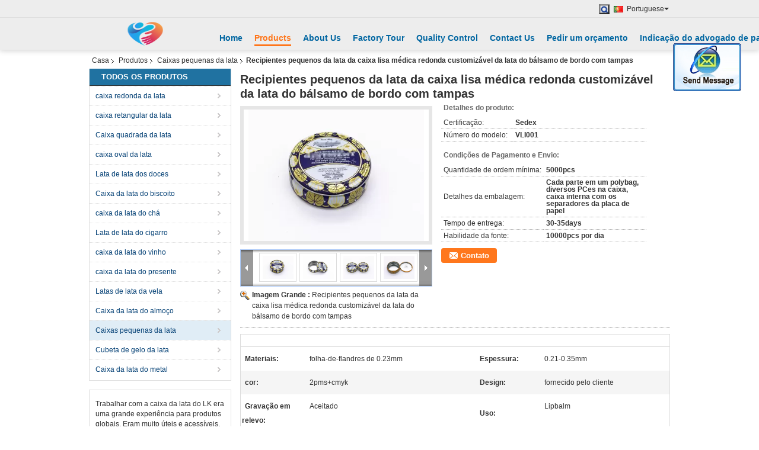

--- FILE ---
content_type: text/html
request_url: https://portuguese.tinbox-packaging.com/sale-7652479-customizable-round-lip-balm-medical-flat-tin-box-small-tin-containers-with-lids.html
body_size: 25031
content:

<!DOCTYPE html>
<html lang="pt">
<head>
	<meta charset="utf-8">
	<meta http-equiv="X-UA-Compatible" content="IE=edge">
	<meta name="viewport" content="width=device-width, initial-scale=1">
    <title>Recipientes pequenos da lata da caixa lisa médica redonda customizável da lata do bálsamo de bordo com tampas</title>
    <meta name="keywords" content="Caixas pequenas da lata, Recipientes pequenos da lata da caixa lisa médica redonda customizável da lata do bálsamo de bordo com tampas, Qualidade Caixas pequenas da lata, Caixas pequenas da lata fornecedor" />
    <meta name="description" content="qualidade Caixas pequenas da lata fabricantes & exportador - comprar Recipientes pequenos da lata da caixa lisa médica redonda customizável da lata do bálsamo de bordo com tampas da China fabricante." />
    <link type="text/css" rel="stylesheet"
          href="/images/global.css" media="all">
    <link type="text/css" rel="stylesheet"
          href="/photo/tinbox-packaging/sitetpl/style/common.css" media="all">
    <script type="text/javascript" src="/js/jquery.js"></script>
    <script type="text/javascript" src="/js/common.js"></script>
<meta property="og:title" content="Recipientes pequenos da lata da caixa lisa médica redonda customizável da lata do bálsamo de bordo com tampas" />
<meta property="og:description" content="qualidade Caixas pequenas da lata fabricantes & exportador - comprar Recipientes pequenos da lata da caixa lisa médica redonda customizável da lata do bálsamo de bordo com tampas da China fabricante." />
<meta property="og:type" content="product" />
<meta property="og:availability" content="instock" />
<meta property="og:site_name" content="Beijing Silk Road Enterprise Management Services Co.,LTD" />
<meta property="og:url" content="https://portuguese.tinbox-packaging.com/sale-7652479-customizable-round-lip-balm-medical-flat-tin-box-small-tin-containers-with-lids.html" />
<meta property="og:image" content="https://portuguese.tinbox-packaging.com/photo/ps11430301-customizable_round_lip_balm_medical_flat_tin_box_small_tin_containers_with_lids.jpg" />
<link rel="canonical" href="https://portuguese.tinbox-packaging.com/sale-7652479-customizable-round-lip-balm-medical-flat-tin-box-small-tin-containers-with-lids.html" />
<link rel="alternate" href="https://m.portuguese.tinbox-packaging.com/sale-7652479-customizable-round-lip-balm-medical-flat-tin-box-small-tin-containers-with-lids.html" media="only screen and (max-width: 640px)" />
<style type="text/css">
/*<![CDATA[*/
.consent__cookie {position: fixed;top: 0;left: 0;width: 100%;height: 0%;z-index: 100000;}.consent__cookie_bg {position: fixed;top: 0;left: 0;width: 100%;height: 100%;background: #000;opacity: .6;display: none }.consent__cookie_rel {position: fixed;bottom:0;left: 0;width: 100%;background: #fff;display: -webkit-box;display: -ms-flexbox;display: flex;flex-wrap: wrap;padding: 24px 80px;-webkit-box-sizing: border-box;box-sizing: border-box;-webkit-box-pack: justify;-ms-flex-pack: justify;justify-content: space-between;-webkit-transition: all ease-in-out .3s;transition: all ease-in-out .3s }.consent__close {position: absolute;top: 20px;right: 20px;cursor: pointer }.consent__close svg {fill: #777 }.consent__close:hover svg {fill: #000 }.consent__cookie_box {flex: 1;word-break: break-word;}.consent__warm {color: #777;font-size: 16px;margin-bottom: 12px;line-height: 19px }.consent__title {color: #333;font-size: 20px;font-weight: 600;margin-bottom: 12px;line-height: 23px }.consent__itxt {color: #333;font-size: 14px;margin-bottom: 12px;display: -webkit-box;display: -ms-flexbox;display: flex;-webkit-box-align: center;-ms-flex-align: center;align-items: center }.consent__itxt i {display: -webkit-inline-box;display: -ms-inline-flexbox;display: inline-flex;width: 28px;height: 28px;border-radius: 50%;background: #e0f9e9;margin-right: 8px;-webkit-box-align: center;-ms-flex-align: center;align-items: center;-webkit-box-pack: center;-ms-flex-pack: center;justify-content: center }.consent__itxt svg {fill: #3ca860 }.consent__txt {color: #a6a6a6;font-size: 14px;margin-bottom: 8px;line-height: 17px }.consent__btns {display: -webkit-box;display: -ms-flexbox;display: flex;-webkit-box-orient: vertical;-webkit-box-direction: normal;-ms-flex-direction: column;flex-direction: column;-webkit-box-pack: center;-ms-flex-pack: center;justify-content: center;flex-shrink: 0;}.consent__btn {width: 280px;height: 40px;line-height: 40px;text-align: center;background: #3ca860;color: #fff;border-radius: 4px;margin: 8px 0;-webkit-box-sizing: border-box;box-sizing: border-box;cursor: pointer;font-size:14px}.consent__btn:hover {background: #00823b }.consent__btn.empty {color: #3ca860;border: 1px solid #3ca860;background: #fff }.consent__btn.empty:hover {background: #3ca860;color: #fff }.open .consent__cookie_bg {display: block }.open .consent__cookie_rel {bottom: 0 }@media (max-width: 760px) {.consent__btns {width: 100%;align-items: center;}.consent__cookie_rel {padding: 20px 24px }}.consent__cookie.open {display: block;}.consent__cookie {display: none;}
/*]]>*/
</style>
<script type="text/javascript">
/*<![CDATA[*/
window.isvideotpl = 0;window.detailurl = '';
var isShowGuide=0;showGuideColor=0;var company_type = 14;var webim_domain = '';

var colorUrl = '';
var aisearch = 0;
var selfUrl = '';
window.playerReportUrl='/vod/view_count/report';
var query_string = ["Products","Detail"];
var g_tp = '';
var customtplcolor = 99103;
window.predomainsub = "";
/*]]>*/
</script>
</head>
<body>
<img src="/logo.gif" style="display:none" alt="logo"/>
	<div id="floatAd" style="z-index: 110000;position:absolute;right:30px;bottom:60px;display: block;
	height:245px;		">
		<form method="post"
		      onSubmit="return changeAction(this,'/contactnow.html');">
			<input type="hidden" name="pid" value="7652479"/>
			<input alt='Enviar mensagem' onclick="this.blur()" type="image"
			       src="/images/floatimage_2.gif"/>
		</form>

			</div>
<a style="display: none!important;" title="Beijing Silk Road Enterprise Management Services Co.,LTD" class="float-inquiry" href="/contactnow.html" onclick='setinquiryCookie("{\"showproduct\":1,\"pid\":\"7652479\",\"name\":\"Recipientes pequenos da lata da caixa lisa m\\u00e9dica redonda customiz\\u00e1vel da lata do b\\u00e1lsamo de bordo com tampas\",\"source_url\":\"\\/sale-7652479-customizable-round-lip-balm-medical-flat-tin-box-small-tin-containers-with-lids.html\",\"picurl\":\"\\/photo\\/pd11430301-customizable_round_lip_balm_medical_flat_tin_box_small_tin_containers_with_lids.jpg\",\"propertyDetail\":[[\"Materiais\",\"folha-de-flandres de 0.23mm\"],[\"Espessura\",\"0.21-0.35mm\"],[\"cor\",\"2pms+cmyk\"],[\"Design\",\"fornecido pelo cliente\"]],\"company_name\":null,\"picurl_c\":\"\\/photo\\/pc11430301-customizable_round_lip_balm_medical_flat_tin_box_small_tin_containers_with_lids.jpg\",\"price\":\"\",\"username\":\"Carol Lau\",\"viewTime\":\"\\u00faltimo Login : 0 horas 15 minuts atr\\u00e1s\",\"subject\":\"Favor enviar pre\\u00e7o no seu Recipientes pequenos da lata da caixa lisa m\\u00e9dica redonda customiz\\u00e1vel da lata do b\\u00e1lsamo de bordo com tampas\",\"countrycode\":\"\"}");'></a>
<div class="cont_header cont_header_01">
   <style>
    .f_header_main_floatsearch .select_language dt div:hover{
       color: #ff7519;
       text-decoration: underline;
    }
    .f_header_main_floatsearch .sel .ope{
        margin-right: 0px;
    }
    .f_header_main_floatsearch .select_language{
        right: 0px;
    }
    .f_header_main_floatsearch .select_language dt{
        background:none;
        padding-left:10px
    }
    .f_header_main_floatsearch .select_language{
        width: 136px;
    }
</style>
<div class="f_header_main_floatsearch">
    <div class="h_top">
                <div class="sel" id="selectlang">
                        <a id="tranimg"
               href="javascript:void(0)"
                
               class="ope portuguese" >Portuguese<span class="arrow"></span>
            </a>
            <!-- 添加代码,需要美工样式-->
            <dl class="select_language"  style="display: none">
                                    <dt class="english">
                          <img src="[data-uri]" alt="" style="width: 16px; height: 12px; margin-right: 8px; border: 1px solid #ccc;">
                                                    <a title="English" href="https://www.tinbox-packaging.com/">English</a>                    </dt>
                                    <dt class="french">
                          <img src="[data-uri]" alt="" style="width: 16px; height: 12px; margin-right: 8px; border: 1px solid #ccc;">
                                                    <a title="Français" href="https://french.tinbox-packaging.com/">Français</a>                    </dt>
                                    <dt class="german">
                          <img src="[data-uri]" alt="" style="width: 16px; height: 12px; margin-right: 8px; border: 1px solid #ccc;">
                                                    <a title="Deutsch" href="https://german.tinbox-packaging.com/">Deutsch</a>                    </dt>
                                    <dt class="italian">
                          <img src="[data-uri]" alt="" style="width: 16px; height: 12px; margin-right: 8px; border: 1px solid #ccc;">
                                                    <a title="Italiano" href="https://italian.tinbox-packaging.com/">Italiano</a>                    </dt>
                                    <dt class="russian">
                          <img src="[data-uri]" alt="" style="width: 16px; height: 12px; margin-right: 8px; border: 1px solid #ccc;">
                                                    <a title="Русский" href="https://russian.tinbox-packaging.com/">Русский</a>                    </dt>
                                    <dt class="spanish">
                          <img src="[data-uri]" alt="" style="width: 16px; height: 12px; margin-right: 8px; border: 1px solid #ccc;">
                                                    <a title="Español" href="https://spanish.tinbox-packaging.com/">Español</a>                    </dt>
                                    <dt class="portuguese">
                          <img src="[data-uri]" alt="" style="width: 16px; height: 12px; margin-right: 8px; border: 1px solid #ccc;">
                                                    <a title="Português" href="https://portuguese.tinbox-packaging.com/">Português</a>                    </dt>
                                    <dt class="dutch">
                          <img src="[data-uri]" alt="" style="width: 16px; height: 12px; margin-right: 8px; border: 1px solid #ccc;">
                                                    <a title="Nederlandse" href="https://dutch.tinbox-packaging.com/">Nederlandse</a>                    </dt>
                                    <dt class="greek">
                          <img src="[data-uri]" alt="" style="width: 16px; height: 12px; margin-right: 8px; border: 1px solid #ccc;">
                                                    <a title="ελληνικά" href="https://greek.tinbox-packaging.com/">ελληνικά</a>                    </dt>
                                    <dt class="japanese">
                          <img src="[data-uri]" alt="" style="width: 16px; height: 12px; margin-right: 8px; border: 1px solid #ccc;">
                                                    <a title="日本語" href="https://japanese.tinbox-packaging.com/">日本語</a>                    </dt>
                                    <dt class="korean">
                          <img src="[data-uri]" alt="" style="width: 16px; height: 12px; margin-right: 8px; border: 1px solid #ccc;">
                                                    <a title="한국" href="https://korean.tinbox-packaging.com/">한국</a>                    </dt>
                                    <dt class="arabic">
                          <img src="[data-uri]" alt="" style="width: 16px; height: 12px; margin-right: 8px; border: 1px solid #ccc;">
                                                    <a title="العربية" href="https://arabic.tinbox-packaging.com/">العربية</a>                    </dt>
                                    <dt class="turkish">
                          <img src="[data-uri]" alt="" style="width: 16px; height: 12px; margin-right: 8px; border: 1px solid #ccc;">
                                                    <a title="Türkçe" href="https://turkish.tinbox-packaging.com/">Türkçe</a>                    </dt>
                                    <dt class="polish">
                          <img src="[data-uri]" alt="" style="width: 16px; height: 12px; margin-right: 8px; border: 1px solid #ccc;">
                                                    <a title="Polski" href="https://polish.tinbox-packaging.com/">Polski</a>                    </dt>
                            </dl>
        </div>
        
        <form action="" method="POST" onsubmit="return jsWidgetSearch(this,'');">
                            <button type="button" class="search"></button>
                        <input type="text" name="keyword" class="seach_box s_none input01 " placeholder="What are you looking for..."
                   value="">
        </form>
        <div class="clearfix"></div>
    </div>
    <div style="position: relative;margin: 0 auto;" class="h_bottom_warp">
    <div class="line_box"></div>
    <div class="h_bottom">
        <div class="logo_wrap">
            <a class="logo_wrap" title="" href="//portuguese.tinbox-packaging.com"><img onerror="$(this).parent().hide();" src="/logo.gif" alt="" /></a>        </div>
        <div class="nav_wrap" id="head_menu">
            <ul class="gnb_navi">
                                    <li id="headHome" class="gnav cur">
                                                    <a target="_self" title="" href="/">Home</a>                                            </li>
                                    <li id="productLi" class="gnav">
                                                    <a target="_self" title="" href="/products.html">Products</a>                                            </li>
                                    <li id="headAboutUs" class="gnav">
                                                    <a target="_self" title="" href="/aboutus.html">About Us</a>                                            </li>
                                    <li id="headFactorytour" class="gnav">
                                                    <a target="_self" title="" href="/factory.html">Factory Tour</a>                                            </li>
                                    <li id="headQualityControl" class="gnav">
                                                    <a target="_self" title="" href="/quality.html">Quality Control</a>                                            </li>
                                    <li id="headContactUs" class="gnav">
                                                    <a target="_self" title="" href="/contactus.html">Contact Us</a>                                            </li>
                                    <li id="" class="gnav">
                                                    <form id="f_header_nav_form" method="post" target="_blank" >
                                <input type="hidden" name="pid" value=""/>
                                <a rel="nofollow"><span onclick="document.getElementById('f_header_nav_form').action='/contactnow.html';document.getElementById('f_header_nav_form').submit();">Pedir um orçamento</span></a>
                            </form>
                                            </li>
                                                    <li class="gnav">
                        <a target="_blank" href="http://www.tinbox-packaging.com/quality.html">Indicação do advogado de patente</a>
                    </li>
                            </ul>

        </div>
        <div class="clearfix"></div>
    </div>
    </div>
</div>
<script>
    if(window.addEventListener){
        window.addEventListener("load",function(){
            f_headmenucur();
            $(window).scroll( function() {
                var st = (document.documentElement.scrollTop ? document.documentElement.scrollTop : document.body.scrollTop);
                if (st >= 32){
                    $(".h_top").hide("slow");
                    $('.seach_box').hide('fast')
                }else{
                    $(".h_top").show("slow");
                }
            } );

            $('.search').click(function(){ $('.seach_box').toggle('fast') })
        },false);
    }
    else{
        window.attachEvent("onload",function(){
            f_headmenucur();
            $(window).scroll( function() {
                var st = (document.documentElement.scrollTop ? document.documentElement.scrollTop : document.body.scrollTop);
                if (st >= 32){
                    $(".h_top").hide("slow");
                    $('.seach_box').hide('fast')
                }else{
                    $(".h_top").show("slow");
                }
            } );

            $('.search').click(function(){ $('.seach_box').toggle('fast') })
        });
    }
    if(document.getElementById("tranimg").addEventListener) {
        document.getElementById("tranimg").addEventListener("click", function(event){
            f_header_main_float_selectLanguage(event);
        },false);
    } else {
        document.getElementById("tranimg").attachEvent("click", function(event){
            f_header_main_float_selectLanguage(event);
        });
    }
</script>
</div>
<div class="cont_main_box cont_main_box5">
    <div class="cont_main_box_inner">
        <div class="f_header_breadcrumb">
    <a title="" href="/">Casa</a>    <a title="" href="/products.html">Produtos</a><a title="" href="/supplier-94148-small-tin-boxes">Caixas pequenas da lata</a><h2 class="index-bread" >Recipientes pequenos da lata da caixa lisa médica redonda customizável da lata do bálsamo de bordo com tampas</h2></div>
         <div class="cont_main_n">
            <div class="cont_main_n_inner">
                
<div class="n_menu_list">
    <div class="main_title"><span class="main_con">Todos os Produtos</span></div>
                
        <div class="item ">
            <strong>
                
                <a title="China caixa redonda da lata  on de vendas" href="/supplier-94136-round-tin-box">caixa redonda da lata</a>
                                                    <span class="num">(81)</span>
                            </strong>
                                </div>
                
        <div class="item ">
            <strong>
                
                <a title="China caixa retangular da lata  on de vendas" href="/supplier-94137-rectangular-tin-box">caixa retangular da lata</a>
                                                    <span class="num">(74)</span>
                            </strong>
                                </div>
                
        <div class="item ">
            <strong>
                
                <a title="China Caixa quadrada da lata  on de vendas" href="/supplier-94138-square-tin-box">Caixa quadrada da lata</a>
                                                    <span class="num">(59)</span>
                            </strong>
                                </div>
                
        <div class="item ">
            <strong>
                
                <a title="China caixa oval da lata  on de vendas" href="/supplier-94139-oval-tin-box">caixa oval da lata</a>
                                                    <span class="num">(23)</span>
                            </strong>
                                </div>
                
        <div class="item ">
            <strong>
                
                <a title="China Lata de lata dos doces  on de vendas" href="/supplier-94140-candy-tin-can">Lata de lata dos doces</a>
                                                    <span class="num">(22)</span>
                            </strong>
                                </div>
                
        <div class="item ">
            <strong>
                
                <a title="China Caixa da lata do biscoito  on de vendas" href="/supplier-94141-cookie-tin-box">Caixa da lata do biscoito</a>
                                                    <span class="num">(20)</span>
                            </strong>
                                </div>
                
        <div class="item ">
            <strong>
                
                <a title="China caixa da lata do chá  on de vendas" href="/supplier-94142-tea-tin-box">caixa da lata do chá</a>
                                                    <span class="num">(28)</span>
                            </strong>
                                </div>
                
        <div class="item ">
            <strong>
                
                <a title="China Lata de lata do cigarro  on de vendas" href="/supplier-94143-cigarette-tin-can">Lata de lata do cigarro</a>
                                                    <span class="num">(18)</span>
                            </strong>
                                </div>
                
        <div class="item ">
            <strong>
                
                <a title="China caixa da lata do vinho  on de vendas" href="/supplier-94144-wine-tin-box">caixa da lata do vinho</a>
                                                    <span class="num">(12)</span>
                            </strong>
                                </div>
                
        <div class="item ">
            <strong>
                
                <a title="China caixa da lata do presente  on de vendas" href="/supplier-94145-gift-tin-box">caixa da lata do presente</a>
                                                    <span class="num">(20)</span>
                            </strong>
                                </div>
                
        <div class="item ">
            <strong>
                
                <a title="China Latas de lata da vela  on de vendas" href="/supplier-94146-candle-tin-cans">Latas de lata da vela</a>
                                                    <span class="num">(10)</span>
                            </strong>
                                </div>
                
        <div class="item ">
            <strong>
                
                <a title="China Caixa da lata do almoço  on de vendas" href="/supplier-94147-lunch-tin-box">Caixa da lata do almoço</a>
                                                    <span class="num">(15)</span>
                            </strong>
                                </div>
                
        <div class="item active">
            <strong>
                
                <a title="China Caixas pequenas da lata  on de vendas" href="/supplier-94148-small-tin-boxes">Caixas pequenas da lata</a>
                                                    <span class="num">(26)</span>
                            </strong>
                                </div>
                
        <div class="item ">
            <strong>
                
                <a title="China Cubeta de gelo da lata  on de vendas" href="/supplier-94149-tin-ice-bucket">Cubeta de gelo da lata</a>
                                                    <span class="num">(10)</span>
                            </strong>
                                </div>
                
        <div class="item ">
            <strong>
                
                <a title="China Caixa da lata do metal  on de vendas" href="/supplier-94150-metal-tin-box">Caixa da lata do metal</a>
                                                    <span class="num">(23)</span>
                            </strong>
                                </div>
    </div>

                                <div class="n_message_list">
                <div class="message_detail " >
            <div class="con">
                Trabalhar com a caixa da lata do LK era uma grande experiência para produtos globais. Eram muito úteis e acessíveis.                 
            </div>
            <p class="writer">
                —— Alex Zenteno            </p>
        </div>
            <div class="message_detail " >
            <div class="con">
                A caixa da lata do LK ajudou-nos a fazer a nossas ideias inovativas uma realidade. Brady era eficiente, desde que rotações rápidas, e serviço ao cliente proeminente.                 
            </div>
            <p class="writer">
                —— Kathie L            </p>
        </div>
            <div class="message_detail " >
            <div class="con">
                Minha experiência com a caixa da lata do LK foi profissional e apresentável. Eram prontamente - disponível e respondido completamente a todas as perguntas que eu tivesse.                 
            </div>
            <p class="writer">
                —— Kyle Eertmoed            </p>
        </div>
            <div class="message_detail " >
            <div class="con">
                A produção das latas despejou apenas grande - olha apenas como nós imaginamos e chegamos mesmo antes do previsto. Obrigado tanto Brady.                 
            </div>
            <p class="writer">
                —— Janeiro Scott            </p>
        </div>
            <div class="message_detail last_message" >
            <div class="con">
                Era um prazer que trabalha com a caixa da lata do LK. Susan trabalhou pròxima connosco por sobre um ano para dar nossos packagings da vela. Profissional e dedicado do LK                 
            </div>
            <p class="writer">
                —— Victoria Kovalev            </p>
        </div>
    </div>


                <div class="n_contact_box">
	<dl class="l_msy">
		<dd>Estou Chat Online Agora</dd>
		<dt>
                                                                        		</dt>
	</dl>
	<div class="btn-wrap">
		<form
				onSubmit="return changeAction(this,'/contactnow.html');"
				method="POST" target="_blank">
			<input type="hidden" name="pid" value="0"/>
			<input type="submit" name="submit" value="Contato" class="btn submit_btn" style="background:#ff771c url(/images/css-sprite.png) -255px -213px;color:#fff;border-radius:2px;padding:2px 18px 2px 40px;width:auto;height:2em;">
		</form>
	</div>
</div>
<script>
    function n_contact_box_ready() {
        if (typeof(changeAction) == "undefined") {
            changeAction = function (formname, url) {
                formname.action = url;
            }
        }
    }
    if(window.addEventListener){
        window.addEventListener("load",n_contact_box_ready,false);
    }
    else{
        window.attachEvent("onload",n_contact_box_ready);
    }
</script>

            </div>
        </div>
        <div class="cont_main_no">
            <div class="cont_main_no_inner">
                <script>
	var Speed_1 = 10;
	var Space_1 = 20;
	var PageWidth_1 = 69 * 4;
	var interval_1 = 5000;
	var fill_1 = 0;
	var MoveLock_1 = false;
	var MoveTimeObj_1;
	var MoveWay_1 = "right";
	var Comp_1 = 0;
	var AutoPlayObj_1 = null;
	function GetObj(objName) {
		if (document.getElementById) {
			return eval('document.getElementById("' + objName + '")')
		} else {
			return eval("document.all." + objName)
		}
	}
	function AutoPlay_1() {
		clearInterval(AutoPlayObj_1);
		AutoPlayObj_1 = setInterval("ISL_GoDown_1();ISL_StopDown_1();", interval_1)
	}
	function ISL_GoUp_1(count) {
		if (MoveLock_1) {
			return
		}
		clearInterval(AutoPlayObj_1);
		MoveLock_1 = true;
		MoveWay_1 = "left";
		if (count > 3) {
			MoveTimeObj_1 = setInterval("ISL_ScrUp_1();", Speed_1)
		}
	}
	function ISL_StopUp_1() {
		if (MoveWay_1 == "right") {
			return
		}
		clearInterval(MoveTimeObj_1);
		if ((GetObj("ISL_Cont_1").scrollLeft - fill_1) % PageWidth_1 != 0) {
			Comp_1 = fill_1 - (GetObj("ISL_Cont_1").scrollLeft % PageWidth_1);
			CompScr_1()
		} else {
			MoveLock_1 = false
		}
		AutoPlay_1()
	}
	function ISL_ScrUp_1() {
		if (GetObj("ISL_Cont_1").scrollLeft <= 0) {
			return false;
		}
		GetObj("ISL_Cont_1").scrollLeft -= Space_1
	}
	function ISL_GoDown_1(count) {
		if (MoveLock_1) {
			return
		}
		clearInterval(AutoPlayObj_1);
		MoveLock_1 = true;
		MoveWay_1 = "right";
		if (count > 3) {
			ISL_ScrDown_1();
			MoveTimeObj_1 = setInterval("ISL_ScrDown_1()", Speed_1)
		}
	}
	function ISL_StopDown_1() {
		if (MoveWay_1 == "left") {
			return
		}
		clearInterval(MoveTimeObj_1);
		if (GetObj("ISL_Cont_1").scrollLeft % PageWidth_1 - (fill_1 >= 0 ? fill_1 : fill_1 + 1) != 0) {
			Comp_1 = PageWidth_1 - GetObj("ISL_Cont_1").scrollLeft % PageWidth_1 + fill_1;
			CompScr_1()
		} else {
			MoveLock_1 = false
		}
		AutoPlay_1()
	}
	function ISL_ScrDown_1() {
		if (GetObj("ISL_Cont_1").scrollLeft >= GetObj("List1_1").scrollWidth) {
			GetObj("ISL_Cont_1").scrollLeft = GetObj("ISL_Cont_1").scrollLeft - GetObj("List1_1").offsetWidth
		}
		GetObj("ISL_Cont_1").scrollLeft += Space_1
	}
	function CompScr_1() {
		if (Comp_1 == 0) {
			MoveLock_1 = false;
			return
		}
		var num, TempSpeed = Speed_1, TempSpace = Space_1;
		if (Math.abs(Comp_1) < PageWidth_1 / 2) {
			TempSpace = Math.round(Math.abs(Comp_1 / Space_1));
			if (TempSpace < 1) {
				TempSpace = 1
			}
		}
		if (Comp_1 < 0) {
			if (Comp_1 < -TempSpace) {
				Comp_1 += TempSpace;
				num = TempSpace
			} else {
				num = -Comp_1;
				Comp_1 = 0
			}
			GetObj("ISL_Cont_1").scrollLeft -= num;
			setTimeout("CompScr_1()", TempSpeed)
		} else {
			if (Comp_1 > TempSpace) {
				Comp_1 -= TempSpace;
				num = TempSpace
			} else {
				num = Comp_1;
				Comp_1 = 0
			}
			GetObj("ISL_Cont_1").scrollLeft += num;
			setTimeout("CompScr_1()", TempSpeed)
		}
	}
	function picrun_ini() {
		GetObj("List2_1").innerHTML = GetObj("List1_1").innerHTML;
		GetObj("ISL_Cont_1").scrollLeft = fill_1 >= 0 ? fill_1 : GetObj("List1_1").scrollWidth - Math.abs(fill_1);
		GetObj("ISL_Cont_1").onmouseover = function () {
			clearInterval(AutoPlayObj_1)
		};
		GetObj("ISL_Cont_1").onmouseout = function () {
			AutoPlay_1()
		};
		AutoPlay_1()
	}
    var tb_pathToImage="/images/loadingAnimation.gif";
	var zy_product_info = "{\"showproduct\":1,\"pid\":\"7652479\",\"name\":\"Recipientes pequenos da lata da caixa lisa m\\u00e9dica redonda customiz\\u00e1vel da lata do b\\u00e1lsamo de bordo com tampas\",\"source_url\":\"\\/sale-7652479-customizable-round-lip-balm-medical-flat-tin-box-small-tin-containers-with-lids.html\",\"picurl\":\"\\/photo\\/pd11430301-customizable_round_lip_balm_medical_flat_tin_box_small_tin_containers_with_lids.jpg\",\"propertyDetail\":[[\"Materiais\",\"folha-de-flandres de 0.23mm\"],[\"Espessura\",\"0.21-0.35mm\"],[\"cor\",\"2pms+cmyk\"],[\"Design\",\"fornecido pelo cliente\"]],\"company_name\":null,\"picurl_c\":\"\\/photo\\/pc11430301-customizable_round_lip_balm_medical_flat_tin_box_small_tin_containers_with_lids.jpg\",\"price\":\"\",\"username\":\"Carol Lau\",\"viewTime\":\"\\u00faltimo Login : 1 horas 15 minuts atr\\u00e1s\",\"subject\":\"Voc\\u00ea pode fornecer Recipientes pequenos da lata da caixa lisa m\\u00e9dica redonda customiz\\u00e1vel da lata do b\\u00e1lsamo de bordo com tampas para n\\u00f3s\",\"countrycode\":\"\"}";
	var zy_product_info = zy_product_info.replace(/"/g, "\\\"");
	var zy_product_info = zy_product_info.replace(/'/g, "\\\'");
    $(document).ready(function(){tb_init("a.thickbox, area.thickbox, input.thickbox");imgLoader=new Image();imgLoader.src=tb_pathToImage});function tb_init(domChunk){$(domChunk).click(function(){var t=this.title||this.name||null;var a=this.href||this.alt;var g=this.rel||false;var pid=$(this).attr("pid")||null;tb_show(t,a,g,pid);this.blur();return false})}function tb_show(caption,url,imageGroup,pid){try{if(typeof document.body.style.maxHeight==="undefined"){$("body","html").css({height:"100%",width:"100%"});$("html").css("overflow","hidden");if(document.getElementById("TB_HideSelect")===null){$("body").append("<iframe id='TB_HideSelect'></iframe><div id='TB_overlay'></div><div id='TB_window'></div>");$("#TB_overlay").click(tb_remove)}}else{if(document.getElementById("TB_overlay")===null){$("body").append("<div id='TB_overlay'></div><div id='TB_window'></div>");$("#TB_overlay").click(tb_remove)}}if(tb_detectMacXFF()){$("#TB_overlay").addClass("TB_overlayMacFFBGHack")}else{$("#TB_overlay").addClass("TB_overlayBG")}if(caption===null){caption=""}$("body").append("<div id='TB_load'><img src='"+imgLoader.src+"' /></div>");$("#TB_load").show();var baseURL;if(url.indexOf("?")!==-1){baseURL=url.substr(0,url.indexOf("?"))}else{baseURL=url}var urlString=/\.jpg$|\.jpeg$|\.png$|\.gif$|\.bmp$/;var urlType=baseURL.toLowerCase().match(urlString);if(pid!=null){$("#TB_window").append("<div id='TB_button' style='padding-top: 10px;text-align:center'>" +
		"<a href=\"/contactnow.html\" onclick= 'setinquiryCookie(\""+zy_product_info+"\");' class='btn contact_btn' style='display: inline-block;background:#ff771c url(/images/css-sprite.png) -260px -214px;color:#fff;padding:0 13px 0 33px;width:auto;height:25px;line-height:26px;border:0;font-size:13px;border-radius:4px;font-weight:bold;text-decoration:none;'>Contato</a>" +
		"&nbsp;&nbsp;  <input class='close_thickbox' type='button' value='' onclick='javascript:tb_remove();'></div>")}if(urlType==".jpg"||urlType==".jpeg"||urlType==".png"||urlType==".gif"||urlType==".bmp"){TB_PrevCaption="";TB_PrevURL="";TB_PrevHTML="";TB_NextCaption="";TB_NextURL="";TB_NextHTML="";TB_imageCount="";TB_FoundURL=false;TB_OpenNewHTML="";if(imageGroup){TB_TempArray=$("a[@rel="+imageGroup+"]").get();for(TB_Counter=0;((TB_Counter<TB_TempArray.length)&&(TB_NextHTML===""));TB_Counter++){var urlTypeTemp=TB_TempArray[TB_Counter].href.toLowerCase().match(urlString);if(!(TB_TempArray[TB_Counter].href==url)){if(TB_FoundURL){TB_NextCaption=TB_TempArray[TB_Counter].title;TB_NextURL=TB_TempArray[TB_Counter].href;TB_NextHTML="<span id='TB_next'>&nbsp;&nbsp;<a href='#'>Next &gt;</a></span>"}else{TB_PrevCaption=TB_TempArray[TB_Counter].title;TB_PrevURL=TB_TempArray[TB_Counter].href;TB_PrevHTML="<span id='TB_prev'>&nbsp;&nbsp;<a href='#'>&lt; Prev</a></span>"}}else{TB_FoundURL=true;TB_imageCount="Image "+(TB_Counter+1)+" of "+(TB_TempArray.length)}}}TB_OpenNewHTML="<span style='font-size: 11pt'>&nbsp;&nbsp;<a href='"+url+"' target='_blank' style='color:#003366'>View original</a></span>";imgPreloader=new Image();imgPreloader.onload=function(){imgPreloader.onload=null;var pagesize=tb_getPageSize();var x=pagesize[0]-150;var y=pagesize[1]-150;var imageWidth=imgPreloader.width;var imageHeight=imgPreloader.height;if(imageWidth>x){imageHeight=imageHeight*(x/imageWidth);imageWidth=x;if(imageHeight>y){imageWidth=imageWidth*(y/imageHeight);imageHeight=y}}else{if(imageHeight>y){imageWidth=imageWidth*(y/imageHeight);imageHeight=y;if(imageWidth>x){imageHeight=imageHeight*(x/imageWidth);imageWidth=x}}}TB_WIDTH=imageWidth+30;TB_HEIGHT=imageHeight+60;$("#TB_window").append("<a href='' id='TB_ImageOff' title='Close'><img id='TB_Image' src='"+url+"' width='"+imageWidth+"' height='"+imageHeight+"' alt='"+caption+"'/></a>"+"<div id='TB_caption'>"+caption+"<div id='TB_secondLine'>"+TB_imageCount+TB_PrevHTML+TB_NextHTML+TB_OpenNewHTML+"</div></div><div id='TB_closeWindow'><a href='#' id='TB_closeWindowButton' title='Close'>close</a> or Esc Key</div>");$("#TB_closeWindowButton").click(tb_remove);if(!(TB_PrevHTML==="")){function goPrev(){if($(document).unbind("click",goPrev)){$(document).unbind("click",goPrev)}$("#TB_window").remove();$("body").append("<div id='TB_window'></div>");tb_show(TB_PrevCaption,TB_PrevURL,imageGroup);return false}$("#TB_prev").click(goPrev)}if(!(TB_NextHTML==="")){function goNext(){$("#TB_window").remove();$("body").append("<div id='TB_window'></div>");tb_show(TB_NextCaption,TB_NextURL,imageGroup);return false}$("#TB_next").click(goNext)}document.onkeydown=function(e){if(e==null){keycode=event.keyCode}else{keycode=e.which}if(keycode==27){tb_remove()}else{if(keycode==190){if(!(TB_NextHTML=="")){document.onkeydown="";goNext()}}else{if(keycode==188){if(!(TB_PrevHTML=="")){document.onkeydown="";goPrev()}}}}};tb_position();$("#TB_load").remove();$("#TB_ImageOff").click(tb_remove);$("#TB_window").css({display:"block"})};imgPreloader.src=url}else{var queryString=url.replace(/^[^\?]+\??/,"");var params=tb_parseQuery(queryString);TB_WIDTH=(params["width"]*1)+30||630;TB_HEIGHT=(params["height"]*1)+40||440;ajaxContentW=TB_WIDTH-30;ajaxContentH=TB_HEIGHT-45;if(url.indexOf("TB_iframe")!=-1){urlNoQuery=url.split("TB_");
        $("#TB_iframeContent").remove();if(params["modal"]!="true"){$("#TB_window").append("<div id='TB_title'><div id='TB_ajaxWindowTitle'>"+caption+"</div><div id='TB_closeAjaxWindow'><a href='#' id='TB_closeWindowButton' title='Close'>close</a> or Esc Key</div></div><iframe frameborder='0' hspace='0' src='"+urlNoQuery[0]+"' id='TB_iframeContent' name='TB_iframeContent"+Math.round(Math.random()*1000)+"' onload='tb_showIframe()' style='width:"+(ajaxContentW+29)+"px;height:"+(ajaxContentH+17)+"px;' > </iframe>")}else{$("#TB_overlay").unbind();$("#TB_window").append("<iframe frameborder='0' hspace='0' src='"+urlNoQuery[0]+"' id='TB_iframeContent' name='TB_iframeContent"+Math.round(Math.random()*1000)+"' onload='tb_showIframe()' style='width:"+(ajaxContentW+29)+"px;height:"+(ajaxContentH+17)+"px;'> </iframe>")}}else{if($("#TB_window").css("display")!="block"){if(params["modal"]!="true"){$("#TB_window").append("<div id='TB_title'><div id='TB_ajaxWindowTitle'>"+caption+"</div><div id='TB_closeAjaxWindow'><a href='#' id='TB_closeWindowButton'>close</a> or Esc Key</div></div><div id='TB_ajaxContent' style='width:"+ajaxContentW+"px;height:"+ajaxContentH+"px'></div>")}else{$("#TB_overlay").unbind();$("#TB_window").append("<div id='TB_ajaxContent' class='TB_modal' style='width:"+ajaxContentW+"px;height:"+ajaxContentH+"px;'></div>")}}else{$("#TB_ajaxContent")[0].style.width=ajaxContentW+"px";$("#TB_ajaxContent")[0].style.height=ajaxContentH+"px";$("#TB_ajaxContent")[0].scrollTop=0;$("#TB_ajaxWindowTitle").html(caption)}}$("#TB_closeWindowButton").click(tb_remove);if(url.indexOf("TB_inline")!=-1){$("#TB_ajaxContent").append($("#"+params["inlineId"]).children());$("#TB_window").unload(function(){$("#"+params["inlineId"]).append($("#TB_ajaxContent").children())});tb_position();$("#TB_load").remove();$("#TB_window").css({display:"block"})}else{if(url.indexOf("TB_iframe")!=-1){tb_position()}else{$("#TB_ajaxContent").load(url+="&random="+(new Date().getTime()),function(){tb_position();$("#TB_load").remove();tb_init("#TB_ajaxContent a.thickbox");$("#TB_window").css({display:"block"})})}}}if(!params["modal"]){document.onkeyup=function(e){if(e==null){keycode=event.keyCode}else{keycode=e.which}if(keycode==27){tb_remove()}}}}catch(e){}}function tb_showIframe(){$("#TB_load").remove();$("#TB_window").css({display:"block"})}function tb_remove(){$("#TB_imageOff").unbind("click");$("#TB_closeWindowButton").unbind("click");$("#TB_window").fadeOut("fast",function(){$("#TB_window,#TB_overlay,#TB_HideSelect").trigger("unload").unbind().remove()});$("#TB_load").remove();if(typeof document.body.style.maxHeight=="undefined"){$("body","html").css({height:"auto",width:"auto"});$("html").css("overflow","")}document.onkeydown="";document.onkeyup="";return false}function tb_position(){$("#TB_window").css({marginLeft:"-"+parseInt((TB_WIDTH/2),10)+"px",width:TB_WIDTH+"px"});$("#TB_window").css({marginTop:"-"+parseInt((TB_HEIGHT/2),10)+"px"})}function tb_parseQuery(query){var Params={};if(!query){return Params}var Pairs=query.split(/[;&]/);for(var i=0;i<Pairs.length;i++){var KeyVal=Pairs[i].split("=");if(!KeyVal||KeyVal.length!=2){continue}var key=unescape(KeyVal[0]);var val=unescape(KeyVal[1]);val=val.replace(/\+/g," ");Params[key]=val}return Params}function tb_getPageSize(){var de=document.documentElement;var w=window.innerWidth||self.innerWidth||(de&&de.clientWidth)||document.body.clientWidth;var h=window.innerHeight||self.innerHeight||(de&&de.clientHeight)||document.body.clientHeight;arrayPageSize=[w,h];return arrayPageSize}function tb_detectMacXFF(){var userAgent=navigator.userAgent.toLowerCase();if(userAgent.indexOf("mac")!=-1&&userAgent.indexOf("firefox")!=-1){return true}};
</script>
<script>
		var data =["\/photo\/pc11430301-recipientes_pequenos_da_lata_da_caixa_lisa_m_dica_redonda_customiz_vel_da_lata_do_b_lsamo_de_bordo_com_tampas.jpg","\/photo\/pc11430299-recipientes_pequenos_da_lata_da_caixa_lisa_m_dica_redonda_customiz_vel_da_lata_do_b_lsamo_de_bordo_com_tampas.jpg","\/photo\/pc11430300-recipientes_pequenos_da_lata_da_caixa_lisa_m_dica_redonda_customiz_vel_da_lata_do_b_lsamo_de_bordo_com_tampas.jpg","\/photo\/pc11430297-recipientes_pequenos_da_lata_da_caixa_lisa_m_dica_redonda_customiz_vel_da_lata_do_b_lsamo_de_bordo_com_tampas.jpg"];
	var datas =["\/photo\/pl11430301-recipientes_pequenos_da_lata_da_caixa_lisa_m_dica_redonda_customiz_vel_da_lata_do_b_lsamo_de_bordo_com_tampas.jpg","\/photo\/pl11430299-recipientes_pequenos_da_lata_da_caixa_lisa_m_dica_redonda_customiz_vel_da_lata_do_b_lsamo_de_bordo_com_tampas.jpg","\/photo\/pl11430300-recipientes_pequenos_da_lata_da_caixa_lisa_m_dica_redonda_customiz_vel_da_lata_do_b_lsamo_de_bordo_com_tampas.jpg","\/photo\/pl11430297-recipientes_pequenos_da_lata_da_caixa_lisa_m_dica_redonda_customiz_vel_da_lata_do_b_lsamo_de_bordo_com_tampas.jpg"];
	function change_img(count) {

        document.getElementById("productImg").src = data[count % data.length];
		document.getElementById("large").href = datas[count % datas.length];
		document.getElementById("largeimg").href = datas[count % datas.length];
	}
</script>


<div class="no_product_detailmain" id="anchor_product_picture">
        <div class="top_tip">
        <h1>Recipientes pequenos da lata da caixa lisa médica redonda customizável da lata do bálsamo de bordo com tampas</h1>
    </div>
    <div class="product_detail_box">
        <table cellpadding="0" cellspacing="0" width="100%">
            <tbody>
            <tr>
                <td class="product_wrap_flash">
                    <dl class="le r_flash">
                        <dt>

							<a id="largeimg" class="thickbox" pid="7652479" title="China Recipientes pequenos da lata da caixa lisa médica redonda customizável da lata do bálsamo de bordo com tampas fornecedor" href="/photo/pl11430301-customizable_round_lip_balm_medical_flat_tin_box_small_tin_containers_with_lids.jpg"><div style='max-width:312px; max-height:222px;'><img id="productImg" src="/photo/pc11430301-customizable_round_lip_balm_medical_flat_tin_box_small_tin_containers_with_lids.jpg" alt="China Recipientes pequenos da lata da caixa lisa médica redonda customizável da lata do bálsamo de bordo com tampas fornecedor" /></div></a>                        </dt>
                        <dd>
                            <div class="blk_18">
								                                <div class="pro">
									<div class="leb fleft" onmousedown="ISL_GoUp_1(4)" onmouseup="ISL_StopUp_1()" onmouseout="ISL_StopUp_1()" style="cursor:pointer;">
										<a rel="nofollow" href="javascript:void(0)"></a>
									</div>
									<div class="pcont" id="ISL_Cont_1">
                                        <div class="ScrCont">
                                            <div id="List1_1">
                                                <table cellspacing="5" class="fleft">
                                                    <tbody>
                                                    <tr>

																													<td>
																<a rel="nofollow" title="Recipientes pequenos da lata da caixa lisa médica redonda customizável da lata do bálsamo de bordo com tampas fornecedor"><img onclick="change_img(0)" src="/photo/pm11430301-customizable_round_lip_balm_medical_flat_tin_box_small_tin_containers_with_lids.jpg" alt="Recipientes pequenos da lata da caixa lisa médica redonda customizável da lata do bálsamo de bordo com tampas fornecedor" /></a>															</td>
																													<td>
																<a rel="nofollow" title="Recipientes pequenos da lata da caixa lisa médica redonda customizável da lata do bálsamo de bordo com tampas fornecedor"><img onclick="change_img(1)" src="/photo/pm11430299-customizable_round_lip_balm_medical_flat_tin_box_small_tin_containers_with_lids.jpg" alt="Recipientes pequenos da lata da caixa lisa médica redonda customizável da lata do bálsamo de bordo com tampas fornecedor" /></a>															</td>
																													<td>
																<a rel="nofollow" title="Recipientes pequenos da lata da caixa lisa médica redonda customizável da lata do bálsamo de bordo com tampas fornecedor"><img onclick="change_img(2)" src="/photo/pm11430300-customizable_round_lip_balm_medical_flat_tin_box_small_tin_containers_with_lids.jpg" alt="Recipientes pequenos da lata da caixa lisa médica redonda customizável da lata do bálsamo de bordo com tampas fornecedor" /></a>															</td>
																													<td>
																<a rel="nofollow" title="Recipientes pequenos da lata da caixa lisa médica redonda customizável da lata do bálsamo de bordo com tampas fornecedor"><img onclick="change_img(3)" src="/photo/pm11430297-customizable_round_lip_balm_medical_flat_tin_box_small_tin_containers_with_lids.jpg" alt="Recipientes pequenos da lata da caixa lisa médica redonda customizável da lata do bálsamo de bordo com tampas fornecedor" /></a>															</td>
														                                                    </tr>
                                                    </tbody>
                                                </table>
                                            </div>
                                            <div id="List2_1">
                                            </div>
                                        </div>
                                    </div>
									<div class="rib fright" onmousedown="ISL_GoDown_1(4)" onmouseup="ISL_StopDown_1()" onmouseout="ISL_StopDown_1()" style="cursor: pointer;">
										<a rel="nofollow" href="javascript:void(0)"></a>
									</div>
								</div>
								                            </div>
							                                                            <p class="sear">
                                <span class="fleft">Imagem Grande :&nbsp;</span>
								<a id="large" class="thickbox" pid="7652479" title="China Recipientes pequenos da lata da caixa lisa médica redonda customizável da lata do bálsamo de bordo com tampas fornecedor" href="/photo/pl11430301-customizable_round_lip_balm_medical_flat_tin_box_small_tin_containers_with_lids.jpg">Recipientes pequenos da lata da caixa lisa médica redonda customizável da lata do bálsamo de bordo com tampas</a>                            </p>
                                							
                            <div class="clearfix"></div>
                        </dd>
                    </dl>
                </td>
                                <td>
                    <div class="ri">
						<h3>Detalhes do produto:</h3>
						                        <table class="tables data" width="100%" border="0" cellpadding="0" cellspacing="0">
                            <tbody>
							                                                                <tr>
                                <th width="35%">Certificação:</th>
                                <td>Sedex</td>
                            </tr>
							                                                                <tr>
                                <th width="35%">Número do modelo:</th>
                                <td>VLI001</td>
                            </tr>
														
                            </tbody>
                        </table>
						
													<h3 class="title_s">Condições de Pagamento e Envio:</h3>
							<table class="tables data" width="100%" border="0" cellpadding="0" cellspacing="0">
								<tbody>
								                                    									<tr>
										<th width="35%" nowrap="nowrap">Quantidade de ordem mínima:</th>
										<td>5000pcs</td>
									</tr>
								                                    									<tr>
										<th width="35%" nowrap="nowrap">Detalhes da embalagem:</th>
										<td>Cada parte em um polybag, diversos PCes na caixa, caixa interna com os separadores da placa de papel</td>
									</tr>
								                                    									<tr>
										<th width="35%" nowrap="nowrap">Tempo de entrega:</th>
										<td>30-35days</td>
									</tr>
								                                    									<tr>
										<th width="35%" nowrap="nowrap">Habilidade da fonte:</th>
										<td>10000pcs por dia</td>
									</tr>
																								</tbody>
							</table>
						                        <div class="clearfix"></div>
                        <div class="sub">
                        								<a href="/contactnow.html" onclick= 'setinquiryCookie("{\"showproduct\":1,\"pid\":\"7652479\",\"name\":\"Recipientes pequenos da lata da caixa lisa m\\u00e9dica redonda customiz\\u00e1vel da lata do b\\u00e1lsamo de bordo com tampas\",\"source_url\":\"\\/sale-7652479-customizable-round-lip-balm-medical-flat-tin-box-small-tin-containers-with-lids.html\",\"picurl\":\"\\/photo\\/pd11430301-customizable_round_lip_balm_medical_flat_tin_box_small_tin_containers_with_lids.jpg\",\"propertyDetail\":[[\"Materiais\",\"folha-de-flandres de 0.23mm\"],[\"Espessura\",\"0.21-0.35mm\"],[\"cor\",\"2pms+cmyk\"],[\"Design\",\"fornecido pelo cliente\"]],\"company_name\":null,\"picurl_c\":\"\\/photo\\/pc11430301-customizable_round_lip_balm_medical_flat_tin_box_small_tin_containers_with_lids.jpg\",\"price\":\"\",\"username\":\"Carol Lau\",\"viewTime\":\"\\u00faltimo Login : 1 horas 15 minuts atr\\u00e1s\",\"subject\":\"Voc\\u00ea pode fornecer Recipientes pequenos da lata da caixa lisa m\\u00e9dica redonda customiz\\u00e1vel da lata do b\\u00e1lsamo de bordo com tampas para n\\u00f3s\",\"countrycode\":\"\"}");' class="btn contact_btn" style="display: inline-block;background:#ff771c url(/images/css-sprite.png) -260px -214px;color:#fff;padding:0 13px 0 33px;width:auto;height:25px;line-height:26px;border:0;font-size:13px;border-radius:4px;font-weight:bold;text-decoration:none;">Contato</a>
														<!--<div style="float:left;margin: 2px;">
															</div>-->
						</div>
					</div>
                </td>
                            </tr>
            </tbody>
        </table>
    </div>
</div>
<script>
	function setinquiryCookie(attr)
	{
		var exp = new Date();
		exp.setTime( exp.getTime() + 60 * 1000 );
		document.cookie = 'inquiry_extr='+ escape(attr) + ";expires=" + exp.toGMTString();
	}
</script>                <div class="no_product_detaildesc" id="anchor_product_desc">
	<style>
.no_product_detaildesc .details_wrap .title{
  margin-top: 24px;
}
 .no_product_detaildesc  .overall-rating-text{
 padding: 19px 20px;
 width: 266px;
 border-radius: 8px;
 background: rgba(245, 244, 244, 1);
 display: flex;
 align-items: center;
 justify-content: space-between;
 position: relative;
 margin-right: 24px;
 flex-direction: column;
}
.no_product_detaildesc  .filter-select h3{
  font-size: 14px;
}
.no_product_detaildesc  .rating-base{
margin-bottom: 14px;
}

.no_product_detaildesc   .progress-bar-container{
	width: 219px;
flex-grow: inherit;
}
.no_product_detaildesc   .rating-bar-item{
  margin-bottom: 4px;
}
.no_product_detaildesc   .rating-bar-item:last-child{
  margin-bottom: 0px;
}
.no_product_detaildesc   .review-meta{
  margin-right: 24px
}
.no_product_detaildesc .review-meta span:nth-child(2){
	margin-right: 24px;
}
.no_product_detaildesc  .title_reviews{
	margin:24px  0px;
}
.no_product_detaildesc .details_wrap{
	margin:0px  0px  16px;
}
.no_product_detaildesc .title{
				color:#333;
				font-size:14px;
				font-weight: bolder;
			}
	</style>
				

<div class="title"> Descrição de produto detalhada</div>
<table cellpadding="0" cellspacing="0" class="details_table">
    <tbody>
			<tr  >
				        <th>Materiais:</th>
        <td>folha-de-flandres de 0.23mm</td>
		        <th>Espessura:</th>
        <td>0.21-0.35mm</td>
		    	</tr>
			<tr class="bg_gray" >
				        <th>cor:</th>
        <td>2pms+cmyk</td>
		        <th>Design:</th>
        <td>fornecido pelo cliente</td>
		    	</tr>
			<tr  >
				        <th>Gravação em relevo:</th>
        <td>Aceitado</td>
		        <th>Uso:</th>
        <td>Lipbalm</td>
		    	</tr>
			<tr class="bg_gray" >
					<th colspan="1">Destacar:</th>
			<td colspan="3"><h2 style='display: inline-block;font-weight: bold;font-size: 14px;'>latas pequenas do metal</h2>, <h2 style='display: inline-block;font-weight: bold;font-size: 14px;'>caixas pequenas do metal</h2></td>
			    	</tr>
	    </tbody>
</table>

<div class="details_wrap">
    <div class="clearfix"></div>
    <p>
		<p><strong>Imprensa lisa médica redonda customizável da caixa da lata do bálsamo de bordo a abrir</strong> </p> 

<p> </p> 

<p> </p> 

<p><span style="font-size:14px"><strong>Especificação:</strong><span style="font-size:14px"></span></span></p> 

<p> </p> 

<table border="1" cellpadding="0" cellspacing="0" class="aliDataTable" style="font-family:arial; height:348px; margin:0px; padding:0px; width:600px">
	<tbody>
		<tr>
			<td><span style="font-size:14px"><span style="font-family:arial,helvetica,sans-serif">Nome do produto</span><span style="font-size:14px"></span></span></td> 
			<td colspan="2">Caixa redonda da lata do bálsamo de bordo</td> 
		</tr>
		<tr>
			<td><span style="font-size:14px"><span style="font-family:arial,helvetica,sans-serif">Dimensão</span><span style="font-size:14px"></span></span></td> 
			<td colspan="2">D90x36mm</td> 
		</tr>
		<tr>
			<td><span style="font-size:14px"><span style="font-family:arial,helvetica,sans-serif">Material</span><span style="font-size:14px"></span></span></td> 
			<td colspan="2">folha de Flandres de 0.23mm</td> 
		</tr>
		<tr>
			<td><span style="font-size:14px"><span style="font-family:arial,helvetica,sans-serif">Espessura</span><span style="font-size:14px"></span></span></td> 
			<td colspan="2">0.21-0.35mm</td> 
		</tr>
		<tr>
			<td><span style="font-size:14px"><span style="font-family:arial,helvetica,sans-serif">Imprimir</span><span style="font-size:14px"></span></span></td> 
			<td colspan="2"><span style="font-size:14px">Cópia deslocada ORANGE+CMYK de PMS BLUE+PMS com verniz lustroso</span></td> 
		</tr>
		<tr>
			<td><span style="font-size:14px"><span style="font-family:arial,helvetica,sans-serif">MOQ</span><span style="font-size:14px"></span></span></td> 
			<td colspan="2"><span style="font-size:14px"><span style="font-family:arial,helvetica,sans-serif">5000pcs</span><span style="font-size:14px"></span></span></td> 
		</tr>
		<tr>
			<td><span style="font-size:14px"><span style="font-family:arial,helvetica,sans-serif">Molde</span><span style="font-size:14px"></span></span></td> 
			<td colspan="2">Disponível</td> 
		</tr>
		<tr>
			<td><span style="font-size:14px"><span style="font-family:arial,helvetica,sans-serif">A outra técnica</span><span style="font-size:14px"></span></span></td> 
			<td colspan="2"><span style="font-size:14px">Gravando, laminação UV</span></td> 
		</tr>
		<tr>
			<td><span style="font-size:14px"><span style="font-family:arial,helvetica,sans-serif">Certificação</span><span style="font-size:14px"></span></span></td> 
			<td colspan="2">Produto comestível todo o tipo em área da lata.</td> 
		</tr>
		<tr>
			<td><span style="font-size:14px"><span style="font-family:arial,helvetica,sans-serif">Mercado</span><span style="font-size:14px"></span></span></td> 
			<td colspan="2"><span style="font-size:14px">Global</span></td> 
		</tr>
		<tr>
			<td rowspan="2"><span style="font-size:14px"><span style="font-family:arial,helvetica,sans-serif">Capacidade da produção </span><span style="font-size:14px"></span></span></td> 
			<td colspan="2"><span style="font-size:14px"><span style="font-family:arial,helvetica,sans-serif">10000pcs/dia baseado neste tamanho e em um molde.                        </span><span style="font-size:14px"></span></span></td> 
		</tr>
		<tr>
			<td colspan="2"><span style="font-size:14px"><span style="font-family:arial,helvetica,sans-serif">toda a forma e qualquer projeto podem ser feitos.</span><span style="font-size:14px"></span></span></td> 
		</tr>
	</tbody>
</table>

<p> </p> 

<p> </p> 

<div>
<div> <strong><span style="font-family:arial,sans-serif">Certificações </span></strong></div></span></strong> 

<div><strong><span style="font-family:arial,sans-serif"><img alt="Uma grande caixa de empacotamento popular da lata do polonês de sapata da fábrica com projeto colorido" src="/photo/tinbox-packaging/editor/20160325152337_13941.jpg" style="border:0px none; color:transparent; font-family:inherit; font-size:0px; font-stretch:inherit; font-style:inherit; font-variant:inherit; font-weight:inherit; line-height:inherit; margin:0px; max-width:750px; padding:0px; vertical-align:middle; visibility:visible; width:650px" /><img alt="Uma grande caixa de empacotamento popular da lata do polonês de sapata da fábrica com projeto colorido" src="/photo/tinbox-packaging/editor/20160325152342_78284.jpg" style="border:0px none; color:transparent; font-family:inherit; font-size:0px; font-stretch:inherit; font-style:inherit; font-variant:inherit; font-weight:inherit; line-height:inherit; margin:0px; max-width:750px; padding:0px; vertical-align:middle; visibility:visible; width:650px" /><span style="font-family:arial,sans-serif"></span></span></strong></div>
</div>

<p> </p> 

<p>4. <span style="font-family:arial,helvetica,sans-serif"><strong>Nossos mercados</strong><span style="font-family:arial,helvetica,sans-serif"></span></span></p> 

<table border="1" cellpadding="0" cellspacing="0" class="aliDataTable" style="border-collapse:collapse; color:rgb(51, 51, 51); font-family:arial,helvetica,sans-senif; font-size:12px; font-stretch:inherit; line-height:15.6px; margin:0px; padding:0px; width:650px">
	<tbody>
		<tr>
			<td rowspan="6" style="height:15pt; width:233pt">
			<p><span style="font-family:arial,helvetica,sans-serif">Mercados principais:</span></p> 
			</td>
			<td style="width:279pt">
			<p> <span style="font-family:arial,helvetica,sans-serif">Oceania</span></p> 
			</td>
		</tr>
		<tr>
			<td>
			<p> <span style="font-family:arial,helvetica,sans-serif">3Sudeste Asiático </span></p> 
			</td>
		</tr>
		<tr>
			<td>
			<p> <span style="font-family:arial,helvetica,sans-serif">America do Norte </span></p> 
			</td>
		</tr>
		<tr>
			<td>
			<p> <span style="font-family:arial,helvetica,sans-serif">Ámérica do Sul </span></p> 
			</td>
		</tr>
		<tr>
			<td>
			<p> <span style="font-family:arial,helvetica,sans-serif">Europa Oriental </span></p> 
			</td>
		</tr>
		<tr>
			<td>
			<p> <span style="font-family:arial,helvetica,sans-serif">Europa ocidental </span></p> 
			</td>
		</tr>
		<tr>
			<td>
			<p><span style="font-family:arial,helvetica,sans-serif">Volume de vendas anuais total:</span></p> 
			</td>
			<td>
			<p> <span style="font-family:arial,helvetica,sans-serif">US$1 milhão - US$2.5 milhão</span></p> 
			</td>
		</tr>
		<tr>
			<td>
			<p><span style="font-family:arial,helvetica,sans-serif">Porcentagem da exportação:</span></p> 
			</td>
			<td>
			<p> <span style="font-family:arial,helvetica,sans-serif">61% - 70%</span></p> 
			</td>
		</tr>
	</tbody>
</table>

<p> </p></span> 

<p><span style="font-size:14px"><strong><span style="font-family:arial,sans-serif"><img alt="Uma grande caixa de empacotamento popular da lata do polonês de sapata da fábrica com projeto colorido" src="/photo/tinbox-packaging/editor/20160325152343_15753.jpg" style="border:0px none; color:transparent; font-family:inherit; font-size:0px; font-stretch:inherit; font-style:inherit; font-variant:inherit; font-weight:inherit; line-height:inherit; margin:0px; max-width:750px; padding:0px; vertical-align:middle; visibility:visible; width:650px" /><span style="font-family:arial,sans-serif"></span></span></strong><span style="font-size:14px"></span></span></p>

<p> </p> 

<p>5. <span style="font-size:14px"><strong><span style="font-family:arial,sans-serif">Contato</span></strong><span style="font-size:14px"></span></span></p> 

<p> </p> 

<p><span style="font-size:14px"><span style="font-family:inherit"><span style="font-family:inherit">Esperando estabelecer um relacionamento comercial com sua empresa, se algum inquérito, pls sente livre nos contactar! </span><span style="font-family:inherit"></span></span><span style="font-size:14px"></span></span></p> 

<p> </p> 

<p> </p> 

<p><img src="/images/load_icon.gif" style="max-width:650px" class="lazyi" alt="Recipientes pequenos da lata da caixa lisa m&eacute;dica redonda customiz&aacute;vel da lata do b&aacute;lsamo de bordo com tampas" data-original="/test/tinbox-packaging.com/photo/pl11430298-remark.jpg"></p></img></img></img>	</p>
    <div class="clearfix10"></div>
</div>

		<div class="key_wrap">
		<b>etiqueta:</b>
					<h2 class="tag_words">
				<a title="de boa qualidade small tin containers fábrica" href="/buy-small-tin-containers.html">small tin containers</a>,			</h2>
					<h2 class="tag_words">
				<a title="de boa qualidade small metal tins fábrica" href="/buy-small-metal-tins.html">small metal tins</a>,			</h2>
					<h2 class="tag_words">
				<a title="de boa qualidade small metal boxes fábrica" href="/buy-small-metal-boxes.html">small metal boxes</a>			</h2>
					</div>
</div> 
<div class="no_contact_detail">
	<div class="main_title">
		<strong class="main_con">Contacto</strong>
	</div>
	<div class="content_box">
		<div class="le">
			<strong>Beijing Silk Road Enterprise Management Services Co.,LTD</strong>
            <p>Pessoa de Contato:
				<b>Carol Lau</b></p>            <p>Telefone:
				<b>+8613790125167</b></p>                        			<P class="i_m_g">
                                                                                			</P>
		</div>
		<div class="ri">
			<form method="post"
				  action="/contactnow.html"
				  onsubmit="return jsSubmit(this);" target="_blank">
				<input type="hidden" name="from" value="1"/>
				<input type="hidden" name="pid" value="7652479"/>
				<b>Envie sua pergunta diretamente para nós</b>
				<textarea name="message" maxlength="3000"
						  onkeyup="checknum(this,3000,'tno2')"
						  placeholder="Envie sua pergunta para a nossa boa qualidade Recipientes pequenos da lata da caixa lisa médica redonda customizável da lata do bálsamo de bordo com tampas produtos."></textarea>
				<span>(<font color="red" id="tno2">0</font> / 3000)</span>

				<p><input class="btn contact_btn" type="submit" value="Contato" style="background:#ff771c url(/images/css-sprite.png) -260px -214px;color:#fff;padding:0 13px 0 33px;width:auto;height:25px;line-height:26px;border:0;font-size:13px;border-radius:2px;font-weight:bold;"></p>
			</form>

		</div>
	</div>

</div>
<script>
    if(window.addEventListener){
        window.addEventListener("load",function(){no_contact_detail_ready()},false);
    }
    else{
        window.attachEvent("onload",function(){no_contact_detail_ready()});
    }
</script>
                <div class="no_product_others_grid" id="anchor_product_other">
	<div class="main_title"><strong class="main_con"><span>Outros Produtos</span>
		</strong></div>
			<div class="item_wrap">
			<dl class="item">
				<dd>
                    <a title="Mini caixa retangular da lata da pastilha elástica dos doces de hortelã com dobradiça e gravação" href="/sale-5330718-rectangular-mini-mint-candy-chewing-gum-tin-box-with-hinge-and-embossing.html"><img alt="Mini caixa retangular da lata da pastilha elástica dos doces de hortelã com dobradiça e gravação" class="lazyi" data-original="/photo/pd11499822-rectangular_mini_mint_candy_chewing_gum_tin_box_with_hinge_and_embossing.jpg" src="/images/load_icon.gif" /></a>                                    </dd>
				<dt>
				<span><a title="Mini caixa retangular da lata da pastilha elástica dos doces de hortelã com dobradiça e gravação" href="/sale-5330718-rectangular-mini-mint-candy-chewing-gum-tin-box-with-hinge-and-embossing.html">Mini caixa retangular da lata da pastilha elástica dos doces de hortelã com dobradiça e gravação</a></span>

				<div class="param">
					<a title="Mini caixa retangular da lata da pastilha elástica dos doces de hortelã com dobradiça e gravação" href="/sale-5330718-rectangular-mini-mint-candy-chewing-gum-tin-box-with-hinge-and-embossing.html"><p><strong>Aplicação:: </strong> doce</p><p><strong>Espessura material: </strong> 0.23mmm</p><p><strong>Tendências do projeto: </strong> Personalizado</p><p><strong>Embalagem: </strong> 1PC/PP saco, PCS/caixa</p></a>				</div>
				</dt>
			</dl>
		</div>
			<div class="item_wrap">
			<dl class="item">
				<dd>
                    <a title="lata de empacotamento do chá da lata do metal de 70x70x145mm que empacota latas de empacotamento de empacotamento da lata feita sob encomenda" href="/sale-7696215-70x70x145mm-metal-tin-packaging-tea-tin-packaging-custom-tin-packaging-packaging-tins.html"><img alt="lata de empacotamento do chá da lata do metal de 70x70x145mm que empacota latas de empacotamento de empacotamento da lata feita sob encomenda" class="lazyi" data-original="/photo/pd11906541-70x70x145mm_metal_tin_packaging_tea_tin_packaging_custom_tin_packaging_packaging_tins.jpg" src="/images/load_icon.gif" /></a>                                    </dd>
				<dt>
				<span><a title="lata de empacotamento do chá da lata do metal de 70x70x145mm que empacota latas de empacotamento de empacotamento da lata feita sob encomenda" href="/sale-7696215-70x70x145mm-metal-tin-packaging-tea-tin-packaging-custom-tin-packaging-packaging-tins.html">lata de empacotamento do chá da lata do metal de 70x70x145mm que empacota latas de empacotamento de empacotamento da lata feita sob encomenda</a></span>

				<div class="param">
					<a title="lata de empacotamento do chá da lata do metal de 70x70x145mm que empacota latas de empacotamento de empacotamento da lata feita sob encomenda" href="/sale-7696215-70x70x145mm-metal-tin-packaging-tea-tin-packaging-custom-tin-packaging-packaging-tins.html"><p><strong>Pacote: </strong> Por embalagens de cartão</p><p><strong>Marca registada: </strong> Personalizado</p><p><strong>Código HS: </strong> 73102190</p><p><strong>Uso: </strong> Chá</p></a>				</div>
				</dt>
			</dl>
		</div>
			<div class="item_wrap">
			<dl class="item">
				<dd>
                    <a title="da caixa pequena da lata do preservativo das caixas da lata de 60x49x17mm cartucho da lata do metal da lata de lata da hortelã da caixa da lata mini" href="/sale-7696105-60x49x17mm-small-tin-boxes-condom-tin-box-mini-tin-box-mint-tin-can-metal-tin-canister.html"><img alt="da caixa pequena da lata do preservativo das caixas da lata de 60x49x17mm cartucho da lata do metal da lata de lata da hortelã da caixa da lata mini" class="lazyi" data-original="/photo/pd11542282-60x49x17mm_small_tin_boxes_condom_tin_box_mini_tin_box_mint_tin_can_metal_tin_canister.jpg" src="/images/load_icon.gif" /></a>                                    </dd>
				<dt>
				<span><a title="da caixa pequena da lata do preservativo das caixas da lata de 60x49x17mm cartucho da lata do metal da lata de lata da hortelã da caixa da lata mini" href="/sale-7696105-60x49x17mm-small-tin-boxes-condom-tin-box-mini-tin-box-mint-tin-can-metal-tin-canister.html">da caixa pequena da lata do preservativo das caixas da lata de 60x49x17mm cartucho da lata do metal da lata de lata da hortelã da caixa da lata mini</a></span>

				<div class="param">
					<a title="da caixa pequena da lata do preservativo das caixas da lata de 60x49x17mm cartucho da lata do metal da lata de lata da hortelã da caixa da lata mini" href="/sale-7696105-60x49x17mm-small-tin-boxes-condom-tin-box-mini-tin-box-mint-tin-can-metal-tin-canister.html"><p><strong>Materiais: </strong> 0,23 folha-de-flandres</p><p><strong>Impressão: </strong> Impressão deslocada com verniz</p><p><strong>Embalagem: </strong> Personalizado</p><p><strong>Origem: </strong> China</p></a>				</div>
				</dt>
			</dl>
		</div>
			<div class="item_wrap">
			<dl class="item">
				<dd>
                    <a title="As caixas pequenas customizáveis da lata personalizaram o material reusável do verniz lustroso" href="/sale-7692825-customizable-small-tin-boxes-personalized-glossy-varnish-reusable-material.html"><img alt="As caixas pequenas customizáveis da lata personalizaram o material reusável do verniz lustroso" class="lazyi" data-original="/photo/pd11532866-customizable_small_tin_boxes_personalized_glossy_varnish_reusable_material.jpg" src="/images/load_icon.gif" /></a>                                    </dd>
				<dt>
				<span><a title="As caixas pequenas customizáveis da lata personalizaram o material reusável do verniz lustroso" href="/sale-7692825-customizable-small-tin-boxes-personalized-glossy-varnish-reusable-material.html">As caixas pequenas customizáveis da lata personalizaram o material reusável do verniz lustroso</a></span>

				<div class="param">
					<a title="As caixas pequenas customizáveis da lata personalizaram o material reusável do verniz lustroso" href="/sale-7692825-customizable-small-tin-boxes-personalized-glossy-varnish-reusable-material.html"><p><strong>Materiais: </strong> Folha-de-flandres</p><p><strong>Impressão: </strong> Impressão em Offset</p><p><strong>Embalagem: </strong> Cada um em um Polybag, diversas partes em uma caixa.</p><p><strong>Origem: </strong> Cidade de Dongguan, Guangdong Pronvice</p></a>				</div>
				</dt>
			</dl>
		</div>
			<div class="item_wrap">
			<dl class="item">
				<dd>
                    <a title="Caixas pequenas da lata da vela redonda superior de Voluspa com cópia e gravação" href="/sale-7652596-premium-voluspa-round-candle-small-tin-boxes-with-print-and-embossing.html"><img alt="Caixas pequenas da lata da vela redonda superior de Voluspa com cópia e gravação" class="lazyi" data-original="/photo/pd11430348-premium_voluspa_round_candle_small_tin_boxes_with_print_and_embossing.jpg" src="/images/load_icon.gif" /></a>                                    </dd>
				<dt>
				<span><a title="Caixas pequenas da lata da vela redonda superior de Voluspa com cópia e gravação" href="/sale-7652596-premium-voluspa-round-candle-small-tin-boxes-with-print-and-embossing.html">Caixas pequenas da lata da vela redonda superior de Voluspa com cópia e gravação</a></span>

				<div class="param">
					<a title="Caixas pequenas da lata da vela redonda superior de Voluspa com cópia e gravação" href="/sale-7652596-premium-voluspa-round-candle-small-tin-boxes-with-print-and-embossing.html"><p><strong>Materiais: </strong> folha-de-flandres de 0.25mm</p><p><strong>Matéria: </strong> Material de Recycable</p><p><strong>design personalizado: </strong> Sim</p><p><strong>Ordem feita sob encomenda: </strong> Bem-vindo</p></a>				</div>
				</dt>
			</dl>
		</div>
	</div>

               
            </div>
        </div>
        <div class="clearfix"></div>
    </div>
</div>
<div class="cont_footer">
    <style>
    .f_foot_all .f_f a {
        float: none;
        margin-left: 0;
    }
    .f_foot_all .f_f a {
        color:rgba(255,255,255,.6);
    }
</style>
<div class="f_foot_all">
        <div class="f_foot_all_inner">
                    <dl>
                <dt><a title="China Latas de lata da vela fabricantes" href="/supplier-94146-candle-tin-cans">Latas de lata da vela</a></dt>
                <dd>
                                            <p>
                            <a title="qualidade logotipo feito sob encomenda das latas de lata da vela do curso do metal 7oz, recipientes para velas fábrica" href="/sale-5794043-7oz-metal-travel-candle-tin-cans-custom-logo-containers-for-candles.html">logotipo feito sob encomenda das latas de lata da vela do curso do metal 7oz, recipientes para velas</a>                        </p>
                                            <p>
                            <a title="qualidade latas de lata vazias feitas sob encomenda da vela 75oz com gravação na tampa fábrica" href="/sale-5569737-75oz-custom-empty-candle-tin-cans-with-embossing-on-the-lid.html">latas de lata vazias feitas sob encomenda da vela 75oz com gravação na tampa</a>                        </p>
                                            <p>
                            <a title="qualidade Latas de lata personalizadas da vela para o feriado e a viagem do Natal fábrica" href="/sale-8096658-customized-candle-tin-cans-for-christmas-holiday-and-traveling.html">Latas de lata personalizadas da vela para o feriado e a viagem do Natal</a>                        </p>
                                            <p>
                            <a title="qualidade Latas de lata personalizadas da vela para o feriado e a viagem do Natal fábrica" href="/sale-5794071-customized-candle-tin-cans-for-christmas-holiday-and-traveling.html">Latas de lata personalizadas da vela para o feriado e a viagem do Natal</a>                        </p>
                                    </dd>
            </dl>
                    <dl>
                <dt><a title="China caixa redonda da lata fabricantes" href="/supplier-94136-round-tin-box">caixa redonda da lata</a></dt>
                <dd>
                                            <p>
                            <a title="qualidade A caixa de armazenamento redonda pequena vazia do cartucho dos recipientes do metal ajustou-se para o chá/café fracos fábrica" href="/sale-5426309-empty-small-round-metal-containers-canister-storage-box-set-for-loose-tea-coffee.html">A caixa de armazenamento redonda pequena vazia do cartucho dos recipientes do metal ajustou-se para o chá/café fracos</a>                        </p>
                                            <p>
                            <a title="qualidade Do folha-de-flandres redondo da caixa da lata do cilindro caixa redonda personalizada em volta dos recipientes da lata fábrica" href="/sale-8095700-cylinder-round-tin-box-tinplate-round-box-customized-round-tin-containers.html">Do folha-de-flandres redondo da caixa da lata do cilindro caixa redonda personalizada em volta dos recipientes da lata</a>                        </p>
                                            <p>
                            <a title="qualidade Caixa redonda da lata da coca-cola relativa à promoção, latas de lata redondas ISO9001 2008 fábrica" href="/sale-5397675-promotional-coca-cola-round-tin-box-round-tin-cans-iso9001-2008.html">Caixa redonda da lata da coca-cola relativa à promoção, latas de lata redondas ISO9001 2008</a>                        </p>
                                            <p>
                            <a title="qualidade Cartucho redondo da caixa da lata do metal para que a imprensa do polonês de sapata do creme do bálsamo de bordo abra fábrica" href="/sale-5397588-metal-round-tin-box-canister-for-lip-balm-cream-shoe-polish-press-to-open.html">Cartucho redondo da caixa da lata do metal para que a imprensa do polonês de sapata do creme do bálsamo de bordo abra</a>                        </p>
                                    </dd>
            </dl>
                    <dl>
                <dt><a title="China Caixa quadrada da lata fabricantes" href="/supplier-94138-square-tin-box">Caixa quadrada da lata</a></dt>
                <dd>
                                            <p>
                            <a title="qualidade caixa interna quadrada da lata do metal da tampa de Airtighted das caixas de armazenamento das latas da especiaria do metal de 67mm fábrica" href="/sale-5533431-67mm-metal-spice-tins-square-storage-boxes-airtighted-inner-lid-metal-tin-box.html">caixa interna quadrada da lata do metal da tampa de Airtighted das caixas de armazenamento das latas da especiaria do metal de 67mm</a>                        </p>
                                            <p>
                            <a title="qualidade Da caixa pequena da lata da pastilha elástica caixa quadrada de empacotamento do tubo do metal 30 x 30 x 82 milímetros fábrica" href="/sale-5533432-chewinggum-small-tin-box-packaging-metal-square-tube-box-30-x-30-x-82-mm.html">Da caixa pequena da lata da pastilha elástica caixa quadrada de empacotamento do tubo do metal 30 x 30 x 82 milímetros</a>                        </p>
                                            <p>
                            <a title="qualidade cartucho quadrado da lata do café do chá do metal de 90x90x95mm Airtighted com tampa dobro fábrica" href="/sale-9593562-90x90x95mm-square-airtighted-metal-tea-coffee-tin-canister-with-double-lid.html">cartucho quadrado da lata do café do chá do metal de 90x90x95mm Airtighted com tampa dobro</a>                        </p>
                                            <p>
                            <a title="qualidade Lata quadrada do chá verde do metal com tampa empilhável e o botão interno da tampa fábrica" href="/sale-5533400-square-metal-green-tea-tin-with-stackable-lid-and-inner-lid-knob.html">Lata quadrada do chá verde do metal com tampa empilhável e o botão interno da tampa</a>                        </p>
                                    </dd>
            </dl>
        
        <dl class="f_request">
            <dt>Pedir um orçamento</dt>
            <dd>
                <div class="f_request_search">
                    <form action="/contactnow.html" target="_blank"  method="POST" onsubmit="return ischeckemail()">
                    <input type="text" name="email" id="email_footer" placeholder="Incorpore o endereço email">
                    <button type="submit" class="btn btn_quote">Envie</button>
                    </form>

                    <div class="clearfix"></div>
                </div>

                <!--sgs-->
                
                <div class="f_a_bg">
                                                                                                    <div class="clearfix"></div>
                </div>
                     
                <p class="f_email">
                     | <a target="_self" title="Beijing Silk Road Enterprise Management Services Co.,LTD" href="/sitemap.html">Sitemap</a>                </p>
                                <div class="mobile_site">
                    <a href="https://m.portuguese.tinbox-packaging.com"
                       title="Site para celular">
                        <span class="glyphicon glyphicon-phone"></span>Site para celular</a>
                </div>
                            </dd>
        </dl>
        <div class="clearfix"></div>
        <div class="f_f">
            <a href='/privacy.html' rel='nofollow' >Política de Privacidade</a> | China bom qualidade caixa redonda da lata fornecedor.            © 2015 - 2025 Beijing Silk Road Enterprise Management Services Co.,LTD. All Rights Reserved.         </div>
    </div>
</div>
<script>
    function ischeckemail(){
        var email=  $("#email_footer").val();
        var msg  =  "Seu e-mail está incorreto!";
        var isok = 1;
        if(email.length == 0){
            isok = 0;
        }
        if (email!= "") {
            var reg = /^\w+((-\w+)|(\.\w+))*\@[A-Za-z0-9]+((\.|-)[A-Za-z0-9]+)*\.[A-Za-z0-9]+$/;
            isok= reg.test(email);
        };
        if (!isok) {
            alert(msg);
            $("input[name='email']").focus();
            return false;
        };
        return true;
    }
</script></div>
<script type="text/javascript"> (function() {var e = document.createElement('script'); e.type = 'text/javascript'; e.async = true; e.src = '/stats.js'; var s = document.getElementsByTagName('script')[0]; s.parentNode.insertBefore(e, s); })(); </script><noscript><img style="display:none" src="/stats.php" rel="nofollow"/></noscript>
<script>
  (function(i,s,o,g,r,a,m){i['GoogleAnalyticsObject']=r;i[r]=i[r]||function(){
  (i[r].q=i[r].q||[]).push(arguments)},i[r].l=1*new Date();a=s.createElement(o),
  m=s.getElementsByTagName(o)[0];a.async=1;a.src=g;m.parentNode.insertBefore(a,m)
  })(window,document,'script','//www.google-analytics.com/analytics.js','ga');

  ga('create', 'UA-66610530-1', 'auto');
  ga('send', 'pageview');

</script><script type="text/javascript">
/*<![CDATA[*/

									var htmlContent = `
								<div class="consent__cookie">
									<div class="consent__cookie_bg"></div>
									<div class="consent__cookie_rel">
										<div class="consent__close" onclick="allConsentNotGranted()">
											<svg t="1709102891149" class="icon" viewBox="0 0 1024 1024" version="1.1" xmlns="http://www.w3.org/2000/svg" p-id="3596" xmlns:xlink="http://www.w3.org/1999/xlink" width="32" height="32">
												<path d="M783.36 195.2L512 466.56 240.64 195.2a32 32 0 0 0-45.44 45.44L466.56 512l-271.36 271.36a32 32 0 0 0 45.44 45.44L512 557.44l271.36 271.36a32 32 0 0 0 45.44-45.44L557.44 512l271.36-271.36a32 32 0 0 0-45.44-45.44z" fill="#2C2C2C" p-id="3597"></path>
											</svg>
										</div>
										<div class="consent__cookie_box">
											<div class="consent__warm">Welcome to tinbox-packaging.com</div>
											<div class="consent__title">tinbox-packaging.com asks for your consent to use your personal data to:</div>
											<div class="consent__itxt"><i><svg t="1707012116255" class="icon" viewBox="0 0 1024 1024" version="1.1" xmlns="http://www.w3.org/2000/svg" p-id="11708" xmlns:xlink="http://www.w3.org/1999/xlink" width="20" height="20">
														<path d="M768 890.88H256a90.88 90.88 0 0 1-81.28-50.56 94.08 94.08 0 0 1 7.04-99.2A412.16 412.16 0 0 1 421.12 576a231.68 231.68 0 1 1 181.76 0 412.16 412.16 0 0 1 241.92 163.2 94.08 94.08 0 0 1 7.04 99.2 90.88 90.88 0 0 1-83.84 52.48zM512 631.68a344.96 344.96 0 0 0-280.96 146.56 30.08 30.08 0 0 0 0 32.64 26.88 26.88 0 0 0 24.32 16H768a26.88 26.88 0 0 0 24.32-16 30.08 30.08 0 0 0 0-32.64A344.96 344.96 0 0 0 512 631.68z m0-434.56a167.68 167.68 0 1 0 167.68 167.68A167.68 167.68 0 0 0 512 197.12z" p-id="11709"></path>
													</svg></i>Personalised advertising and content, advertising and content measurement, audience research and services development</div>
											<div class="consent__itxt"><i><svg t="1709102557526" class="icon" viewBox="0 0 1024 1024" version="1.1" xmlns="http://www.w3.org/2000/svg" p-id="2631" xmlns:xlink="http://www.w3.org/1999/xlink" width="20" height="20">
														<path d="M876.8 320H665.6c-70.4 0-128 57.6-128 128v358.4c0 70.4 57.6 128 128 128h211.2c70.4 0 128-57.6 128-128V448c0-70.4-57.6-128-128-128z m-211.2 64h211.2c32 0 64 25.6 64 64v320H608V448c0-38.4 25.6-64 57.6-64z m211.2 480H665.6c-25.6 0-44.8-12.8-57.6-38.4h320c-6.4 25.6-25.6 38.4-51.2 38.4z" p-id="2632"></path>
														<path d="M499.2 704c0-19.2-12.8-32-32-32H140.8c-19.2 0-38.4-19.2-38.4-38.4V224c0-19.2 19.2-32 38.4-32H768c19.2 0 38.4 19.2 38.4 38.4v38.4c0 19.2 12.8 32 32 32s32-12.8 32-32V224c0-51.2-44.8-96-102.4-96H140.8c-57.6 0-102.4 44.8-102.4 96v409.6c0 57.6 44.8 102.4 102.4 102.4h326.4c25.6 0 32-19.2 32-32z m0 64H326.4c-19.2 0-32 12.8-32 32s12.8 32 32 32h166.4c19.2 0 32-12.8 32-32s-12.8-32-25.6-32z" p-id="2633"></path>
													</svg></i>Store and/or access information on a device</div>
											<div class="consent__txt">Your personal data will be processed and information from your device (cookies, unique identifiers, and other device data) may be stored by, accessed by and shared with 135 TCF vendor(s) and 65 ad partner(s), or used specifically by this site or app.</div>
											<div class="consent__txt">Some vendors may process your personal data on the basis of legitimate interest, which you can object to by do not consent. Contact our platform customer service, you can also withdraw your consent.</div>


										</div>
										<div class="consent__btns">
											<span class="consent__btn" onclick="allConsentGranted()">Consent</span>
											<span class="consent__btn empty" onclick="allConsentNotGranted()">Do not consent</span>
										</div>
									</div>
								</div>
							`;
							var newElement = document.createElement('div');
							newElement.innerHTML = htmlContent;
							document.body.appendChild(newElement);
							var consent__cookie = {
								init:function(){},
								open:function(){
									document.querySelector('.consent__cookie').className = 'consent__cookie open';
									document.body.style.overflow = 'hidden';
								},
								close:function(){
									document.querySelector('.consent__cookie').className = 'consent__cookie';
									document.body.style.overflow = '';
								}
							};
		
jQuery(function($) {
floatAd('#floatAd', 1);
});
/*]]>*/
</script>
<script type="application/ld+json">
[
    {
        "@context": "https://schema.org/",
        "@type": "Product",
        "@id": "7652479",
        "name": "Recipientes pequenos da lata da caixa lisa médica redonda customizável da lata do bálsamo de bordo com tampas",
        "description": "Recipientes pequenos da lata da caixa lisa médica redonda customizável da lata do bálsamo de bordo com tampas, Find Complete Details about Recipientes pequenos da lata da caixa lisa médica redonda customizável da lata do bálsamo de bordo com tampas de Beijing Silk Road Enterprise Management Services Co.,LTD Supplier or Manufacturer on tinbox-packaging.com",
        "image": [
            "https://portuguese.tinbox-packaging.com/photo/pl11430301-customizable_round_lip_balm_medical_flat_tin_box_small_tin_containers_with_lids.jpg",
            "https://portuguese.tinbox-packaging.com/photo/pl11430299-customizable_round_lip_balm_medical_flat_tin_box_small_tin_containers_with_lids.jpg",
            "https://portuguese.tinbox-packaging.com/photo/pl11430300-customizable_round_lip_balm_medical_flat_tin_box_small_tin_containers_with_lids.jpg",
            "https://portuguese.tinbox-packaging.com/photo/pl11430297-customizable_round_lip_balm_medical_flat_tin_box_small_tin_containers_with_lids.jpg"
        ],
        "sku": "VLI001",
        "mpn": "7652479-00",
        "brand": {
            "@type": "Brand",
            "name": "Beijing Silk Road Enterprise Management Services Co.,LTD"
        },
        "offers": {
            "@type": "Offer",
            "url": "https://portuguese.tinbox-packaging.com/sale-7652479-customizable-round-lip-balm-medical-flat-tin-box-small-tin-containers-with-lids.html",
            "offerCount": 5000,
            "availability": "https://schema.org/InStock",
            "priceCurrency": "USD",
            "price": "0.10",
            "priceValidUntil": "2026-12-08"
        },
        "review": {
            "@type": "Review",
            "author": {
                "@type": "Person",
                "name": "anonymous"
            },
            "reviewRating": {
                "@type": "Rating",
                "ratingValue": "4.6",
                "bestRating": 5
            }
        }
    },
    {
        "@context": "https://schema.org/",
        "@type": "ImageObject",
        "contentUrl": "https://portuguese.tinbox-packaging.com/photo/pl11430301-customizable_round_lip_balm_medical_flat_tin_box_small_tin_containers_with_lids.jpg",
        "creditText": "tinbox-packaging.com",
        "creator": {
            "@type": "Person",
            "name": "Beijing Silk Road Enterprise Management Services Co.,LTD"
        }
    },
    {
        "@context": "https://schema.org/",
        "@type": "BreadcrumbList",
        "itemListElement": [
            {
                "@type": "ListItem",
                "position": 1,
                "name": "Products",
                "item": "https://portuguese.tinbox-packaging.com/products.html"
            },
            {
                "@type": "ListItem",
                "position": 2,
                "name": "Caixas pequenas da lata",
                "item": "https://portuguese.tinbox-packaging.com/supplier-94148-small-tin-boxes"
            }
        ]
    }
]
</script></body>
</html>
<!-- static:2025-12-08 01:15:47 -->


--- FILE ---
content_type: text/plain
request_url: https://www.google-analytics.com/j/collect?v=1&_v=j102&a=101884891&t=pageview&_s=1&dl=https%3A%2F%2Fportuguese.tinbox-packaging.com%2Fsale-7652479-customizable-round-lip-balm-medical-flat-tin-box-small-tin-containers-with-lids.html&ul=en-us%40posix&dt=Recipientes%20pequenos%20da%20lata%20da%20caixa%20lisa%20m%C3%A9dica%20redonda%20customiz%C3%A1vel%20da%20lata%20do%20b%C3%A1lsamo%20de%20bordo%20com%20tampas&sr=1280x720&vp=1280x720&_u=IEBAAEABAAAAACAAI~&jid=1526244600&gjid=1240685610&cid=1137151382.1769350950&tid=UA-66610530-1&_gid=680053401.1769350950&_r=1&_slc=1&z=1207479548
body_size: -455
content:
2,cG-ZVJHGLN531